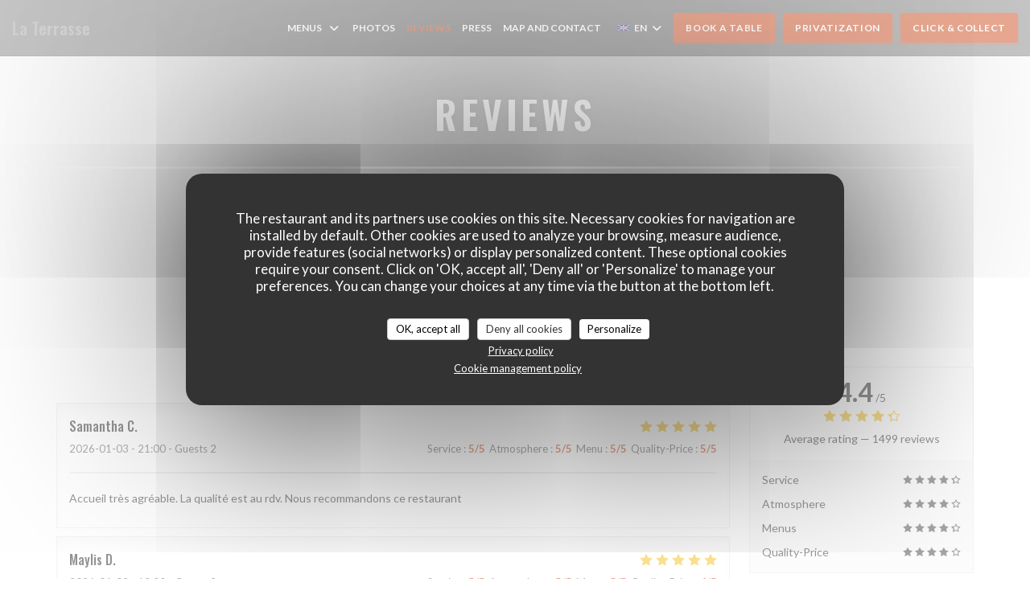

--- FILE ---
content_type: text/css
request_url: https://www.laterrasserestaurant.fr/js/libs/tarteaucitron/css/tarteaucitron.css
body_size: 8437
content:
<?php
header("Content-Type: text/css");
header('Cache-Control: max-age=86400');
?>

/* min ready */
div#tarteaucitronMainLineOffset,.tarteaucitronBorder {border:0!important;}

#tarteaucitron [aria-pressed="true"] {
    font-weight:700;
}

.tac_visually-hidden {
    position: absolute;
    width: 1px;
    height: 1px;
    padding: 0;
    margin: -1px;
    overflow: hidden;
    clip: rect(0, 0, 0, 0);
    white-space: nowrap; /* added line */
    border: 0;
}

div#tarteaucitronAlertBig:focus {outline: 0;}

.tarteaucitron-modal-open{
    overflow: hidden;
    height: 100%;
}

#tarteaucitronContentWrapper {display:unset;}

/** 10082023 **/
div#tarteaucitronServices {
    border-radius: 8px;
}

button#tarteaucitronClosePanel {
    border-radius: 5px 5px 0 0;
    right: 15px!important;
}
button.tarteaucitron-toggle-group {
    background: transparent!important;
    padding: 10px 0 0;
    cursor: pointer;
}

#tarteaucitronRoot .tarteaucitronIsDenied .tarteaucitronAllow .tarteaucitronCheck::before {
    content: '\2610'!important
}

#tarteaucitronRoot .tarteaucitronIsAllowed .tarteaucitronAllow .tarteaucitronCheck::before {
    content: '\2611'!important
}

#tarteaucitronRoot .tarteaucitronIsDenied .tarteaucitronDeny .tarteaucitronCross::before {
    content: '\2611'!important
}

#tarteaucitronRoot .tarteaucitronIsAllowed .tarteaucitronDeny .tarteaucitronCross::before {
    content: '\2610'!important
}

#tarteaucitronRoot .tarteaucitronAllow .tarteaucitronCheck::before {
    content: '\2610'!important
}

#tarteaucitronRoot .tarteaucitronDeny .tarteaucitronCross::before {
    content: '\2610'!important
}

#tarteaucitronRoot #tarteaucitronServices_mandatory .tarteaucitronCheck::before {
    content: '\2611'!important
}

#tarteaucitronRoot .tarteaucitronCheck::before,
#tarteaucitronRoot .tarteaucitronCross::before {
    font-size: 20px;
}
/* hide useless mandatory button */
#tarteaucitronRoot #tarteaucitronServices #tarteaucitronServices_mandatory .tarteaucitronAsk {
    display: none!important;
}

/* remove icon from the banner */
#tarteaucitronRoot button.tarteaucitronCTAButton,
#tarteaucitronRoot button#tarteaucitronCloseAlert,
#tarteaucitronRoot button#tarteaucitronPrivacyUrl{
    border: 0;
    border-radius: 4px;
}
button#tarteaucitronPrivacyUrl {
    display: block;
    width: 100%;
    text-align: center;
    padding-top: 10px;
}
#tarteaucitronRoot button.tarteaucitronCTAButton .tarteaucitronCross,
#tarteaucitronRoot button.tarteaucitronCTAButton .tarteaucitronCheck {
    display:none;
}

/* dont use bold to avoid bigger button */
#tarteaucitronRoot #tarteaucitron [aria-pressed="true"] {
    font-weight: initial;
    text-shadow: 0px 0px 1px;
}

/* fix padding if no cookies */
#tarteaucitronRoot #tarteaucitronServices li#tarteaucitronNoServicesTitle {
    padding: 20px;
}

/* hide info about cookies number */
#tarteaucitronRoot .tarteaucitronStatusInfo {
    display: none;
}

#tarteaucitronRoot .tarteaucitronName {
    padding-top: 5px;
}
/***************/


/** 14042021 **/
span.tarteaucitronReadmoreSeparator {
    display: inline!important;
}
/******/

/** 09052021 **/
.tarteaucitronName .tacCurrentStatus, .tarteaucitronName .tarteaucitronReadmoreSeparator {
    color: #333!important;
    font-size: 12px!important;
    text-transform: capitalize;
}
/**************/

/** 27032021 **/
button.tarteaucitron-toggle-group {
    display: block;
}
span.tarteaucitronH3 {
    font-weight: 700!important;
}
#tarteaucitron #tarteaucitronServices_mandatory .tarteaucitronH3 {
    font-weight: 500!important;
    font-size: 14px;
    margin-top: 7px;
}
.tarteaucitronLine {
    border-left: 0px solid transparent!important;
}
/*****/

/** PARTNERS LIST **/
html body #tarteaucitronRoot #tarteaucitronAlertBig div.tarteaucitronPartnersList {
    text-align: left;
    background: #ffffff17;
    margin: 15px 0px 10px;
    padding: 15px;
    display: block;
    border-radius: 4px;
}

html body #tarteaucitronRoot #tarteaucitronAlertBig div.tarteaucitronPartnersList b {
    font-weight: 700;
    padding-bottom: 8px;
    display: block;
    font-size: 16px;
}

html body #tarteaucitronRoot #tarteaucitronAlertBig div.tarteaucitronPartnersList ul {
    margin-left: 22px;
}

html body #tarteaucitronRoot #tarteaucitronAlertBig div.tarteaucitronPartnersList ul li {
    list-style: circle;
    font-size: 14px;
}
/**********************/

/** SAVE BUTTON **/
html body #tarteaucitronRoot button#tarteaucitronSaveButton {
    font-size: 18px!important;
    padding: 7px 20px;
    border-radius: 5px;
    cursor: pointer;
}

html body #tarteaucitronRoot div#tarteaucitronSave {
    text-align: right;
    padding: 20px;
    background: #333;
}
/******************/

/** BETTER MOBILE MODE **/
@media screen and (max-width: 767px) {

    html body #tarteaucitronRoot #tarteaucitron ul#tarteaucitronServices_mandatory .tarteaucitronDeny {
        display: none!important;
    }

    html body #tarteaucitronRoot #tarteaucitron .tarteaucitronBorder button,
    html body #tarteaucitronRoot #tarteaucitron .tarteaucitronAsk,
    html body #tarteaucitronRoot #tarteaucitron .tarteaucitronName {
        width:100%!important;
        display: block!important;
        margin-left: 0!important;
        margin-right: 0!important;
        box-sizing: border-box!important;
        max-width: 100%!important;
        margin-bottom: 8px!important;
    }

    html body #tarteaucitronRoot #tarteaucitron .tarteaucitronBorder ul .tarteaucitronLine {
        padding: 16px!important;
    }

    html body #tarteaucitronRoot #tarteaucitron div#tarteaucitronMainLineOffset .tarteaucitronName {
        display: none!important;
    }

    #tarteaucitronServices_mandatory li.tarteaucitronLine .tarteaucitronName span {
        width: 100%!important;
        display: inline-block;
    }
    li.tarteaucitronLine .tarteaucitronName span {
        width: 80%!important;
        display: inline-block;
    }
    html body #tarteaucitronRoot #tarteaucitron .tarteaucitronBorder button.tarteaucitron-toggle-group {
        width: 10%!important;
        position: absolute;
        top: 20px;
        right: 20px;
        font-size: 0px;
        padding: 10px 0;
    }
    html body #tarteaucitronRoot #tarteaucitron .tarteaucitronBorder button.tarteaucitron-toggle-group:before {
        content: '\0025BE';
        font-weight:700;
        font-size: 14px;
    }
    html body #tarteaucitronRoot #tarteaucitron .tarteaucitronBorder .tarteaucitronIsExpanded button.tarteaucitron-toggle-group:before {
        content: '\0025B4';
    }
}
@media screen and (min-width: 768px) {

    html body #tarteaucitronRoot #tarteaucitron .tarteaucitronBorder button.tarteaucitron-toggle-group:after {
        content: '\0025BE';
        font-weight:700;
        font-size: 14px;
        margin-left: 15px;
    }
    html body #tarteaucitronRoot #tarteaucitron .tarteaucitronBorder .tarteaucitronIsExpanded button.tarteaucitron-toggle-group:after {
        content: '\0025B4';
        margin-left: 15px;
    }
}
/****/



/***
* Reset CSS
*/
#tarteaucitronRoot div, #tarteaucitronRoot span, #tarteaucitronRoot applet, #tarteaucitronRoot object, #tarteaucitronRoot iframe, #tarteaucitronRoot h1, #tarteaucitronRoot h2, #tarteaucitronRoot h3, #tarteaucitronRoot h4, #tarteaucitronRoot h5, #tarteaucitronRoot h6, #tarteaucitronRoot p, #tarteaucitronRoot blockquote, #tarteaucitronRoot pre, #tarteaucitronRoot a, #tarteaucitronRoot abbr, #tarteaucitronRoot acronym, #tarteaucitronRoot address, #tarteaucitronRoot big, #tarteaucitronRoot cite, #tarteaucitronRoot code, #tarteaucitronRoot del, #tarteaucitronRoot dfn, #tarteaucitronRoot em, #tarteaucitronRoot img, #tarteaucitronRoot ins, #tarteaucitronRoot kbd, #tarteaucitronRoot q, #tarteaucitronRoot s, #tarteaucitronRoot samp, #tarteaucitronRoot small, #tarteaucitronRoot strike, #tarteaucitronRoot strong, #tarteaucitronRoot sub, #tarteaucitronRoot sup, #tarteaucitronRoot tt, #tarteaucitronRoot var, #tarteaucitronRoot b, #tarteaucitronRoot u, #tarteaucitronRoot i, #tarteaucitronRoot center, #tarteaucitronRoot dl, #tarteaucitronRoot dt, #tarteaucitronRoot dd, #tarteaucitronRoot ol, #tarteaucitronRoot ul, #tarteaucitronRoot li, #tarteaucitronRoot fieldset, #tarteaucitronRoot form, #tarteaucitronRoot label, #tarteaucitronRoot legend, #tarteaucitronRoot table, #tarteaucitronRoot caption, #tarteaucitronRoot tbody, #tarteaucitronRoot tfoot, #tarteaucitronRoot thead, #tarteaucitronRoot tr, #tarteaucitronRoot th, #tarteaucitronRoot td, #tarteaucitronRoot article, #tarteaucitronRoot aside, #tarteaucitronRoot canvas, #tarteaucitronRoot details, #tarteaucitronRoot embed, #tarteaucitronRoot figure, #tarteaucitronRoot figcaption, #tarteaucitronRoot footer, #tarteaucitronRoot header, #tarteaucitronRoot hgroup, #tarteaucitronRoot menu, #tarteaucitronRoot nav, #tarteaucitronRoot output, #tarteaucitronRoot ruby, #tarteaucitronRoot section, #tarteaucitronRoot summary, #tarteaucitronRoot time, #tarteaucitronRoot mark, #tarteaucitronRoot audio, #tarteaucitronRoot video {
    margin: 0;
    padding: 0;
    border: 0;
    font-size: 100%;
    font: inherit;
    vertical-align: baseline;
    /*background: initial;*/
    text-align: initial;
    text-shadow: initial;
}

/* Animation */
#tarteaucitronRoot * {transition: border 300ms, background 300ms, opacity 200ms, box-shadow 400ms}

/* HTML5 display-role reset for older browsers */
#tarteaucitronRoot article, #tarteaucitronRoot aside, #tarteaucitronRoot details, #tarteaucitronRoot figcaption, #tarteaucitronRoot figure, #tarteaucitronRoot footer, #tarteaucitronRoot header, #tarteaucitronRoot hgroup, #tarteaucitronRoot menu, #tarteaucitronRoot nav, #tarteaucitronRoot section {
    display: block;
}
#tarteaucitronRoot ol, #tarteaucitronRoot ul {
    list-style: none;
}
#tarteaucitronRoot blockquote, #tarteaucitronRoot q {
    quotes: none;
}
#tarteaucitronRoot blockquote:before, #tarteaucitronRoot blockquote:after, #tarteaucitronRoot q:before, #tarteaucitronRoot q:after {
    content: '';
    content: none;
}
#tarteaucitronRoot table {
    border-collapse: collapse;
    border-spacing: 0;
}

#tarteaucitronRoot a:focus-visible, #tarteaucitronRoot button:focus-visible {
    outline: 3px dashed #3d86d8;
}

/***
 * Better scroll management
 */
div#tarteaucitronMainLineOffset {
    margin-top: 0!important;
}

div#tarteaucitronServices {
    margin-top: 21px!important;
}

/*#tarteaucitronServices::-webkit-scrollbar {
    width: 5px;
}

#tarteaucitronServices::-webkit-scrollbar-track {
    -webkit-box-shadow: inset 0 0 0 rgba(0,0,0,0);
}

#tarteaucitronServices::-webkit-scrollbar-thumb {
    background-color: #ddd;
    outline: 0px solid slategrey;
}*/

div#tarteaucitronServices {
    box-shadow: 0 40px 60px #545454;
}

/***
 * Responsive layout for the control panel
 */
@media screen and (max-width:479px) {
    #tarteaucitron .tarteaucitronLine .tarteaucitronName {
        width: 90% !important;
    }

    #tarteaucitron .tarteaucitronLine .tarteaucitronAsk {
        float: left !important;
        margin: 10px 15px 5px;
    }
}

@media screen and (max-width:767px) {
    #tarteaucitronAlertSmall #tarteaucitronCookiesListContainer, #tarteaucitron {
        background: #fff;
        border: 0 !important;
        bottom: 0 !important;
        height: 100% !important;
        left: 0 !important;
        margin: 0 !important;
        max-height: 100% !important;
        max-width: 100% !important;
        top: 0 !important;
        width: 100% !important;
    }

    #tarteaucitron .tarteaucitronBorder {
        border: 0 !important;
    }

    #tarteaucitronAlertSmall #tarteaucitronCookiesListContainer #tarteaucitronCookiesList {
        border: 0 !important;
    }

    #tarteaucitron #tarteaucitronServices .tarteaucitronTitle {
        text-align: left !important;
    }

    .tarteaucitronName .tarteaucitronH2 {
        max-width: 80%;
    }

    #tarteaucitron #tarteaucitronServices .tarteaucitronLine .tarteaucitronAsk {
        text-align: center !important;
    }

    #tarteaucitron #tarteaucitronServices .tarteaucitronLine .tarteaucitronAsk button {
        margin-bottom: 5px;
    }
}

@media screen and (min-width:768px) and (max-width:991px) {
    #tarteaucitron {
        border: 0 !important;
        left: 0 !important;
        margin: 0 5% !important;
        max-height: 80% !important;
        width: 90% !important;
    }
}

/***
 * Common value
 */
#tarteaucitronRoot div#tarteaucitron {
    left: 0;
    right: 0;
    margin: auto;
}

#tarteaucitronRoot button#tarteaucitronBack {
    background: #eee;
}

#tarteaucitron .clear {
    clear: both;
}

#tarteaucitron a {
    color: rgb(66, 66, 66);
    font-size: 11px;
    font-weight: 700;
    text-decoration: none;
}

#tarteaucitronRoot button {
    background: transparent;
    border: 0;
}

#tarteaucitronAlertBig strong, #tarteaucitronAlertSmall strong,
#tarteaucitronAlertBig a, #tarteaucitronAlertSmall a {
    color: #fff;
}

#tarteaucitron strong {
    font-size: 22px;
    font-weight: 500;
}

#tarteaucitron ul {
    padding: 0;
}

#tarteaucitron .tarteaucitronH1, #tarteaucitron .tarteaucitronH2, #tarteaucitron .tarteaucitronH3, #tarteaucitron .tarteaucitronH4, #tarteaucitron .tarteaucitronH5, #tarteaucitron .tarteaucitronH6 {
    display: block;
}

.cookie-list {
    list-style: none;
    padding: 0;
    margin: 0;
}
/***
 * Root div added just before </body>
 */
#tarteaucitronRoot {
    left: 0;
    position: absolute;
    right: 0;
    top: 0;
    width: 100%;
}

#tarteaucitronRoot * {
    box-sizing: initial;
    color: #333;
    /*font-family: sans-serif !important;*/
    font-size: 14px;
    line-height: normal;
    vertical-align: initial;
}

#tarteaucitronRoot .tarteaucitronH1 {
    font-size: 1.5em;
    text-align: center;
    color: #fff;
    margin: 15px 0 28px;
}

#tarteaucitronRoot .tarteaucitronH2 {
    display: inline-block;
    margin: 12px 0 0 15px;
    color: #fff;
}

#tarteaucitronCookiesNumberBis.tarteaucitronH2 {
    margin-left: 0;
}

/***
 * Control panel
 */
#tarteaucitronBack {
    background: #fff;
    display: none;
    height: 100%;
    left: 0;
    opacity: 0.7;
    position: fixed;
    top: 0;
    width: 100%;
    z-index: 2147483646;
}

#tarteaucitron {
    display: none;
    max-height: 80%;
    left: 50%;
    margin: 0 auto 0 -430px;
    padding: 0;
    position: fixed;
    top: 6%;
    width: 860px;
    z-index: 2147483647;
}

#tarteaucitron .tarteaucitronBorder {
    background: #fff;
    border: 2px solid #333;
    border-top: 0;
    height: auto;
    overflow: auto;
}

#tarteaucitronAlertSmall #tarteaucitronCookiesListContainer #tarteaucitronClosePanelCookie,
#tarteaucitron #tarteaucitronClosePanel {
    background: #333333;
    color: #fff;
    cursor: pointer;
    font-size: 12px;
    font-weight: 700;
    text-decoration: none;
    padding: 4px 0;
    position: absolute;
    right: 0;
    text-align: center;
    width: 70px;
}

#tarteaucitron #tarteaucitronDisclaimer {
    color: #555;
    font-size: 12px;
    margin: 15px auto 0;
    width: 80%;
}

#tarteaucitronAlertSmall #tarteaucitronCookiesListContainer #tarteaucitronCookiesList .tarteaucitronHidden,
#tarteaucitron #tarteaucitronServices .tarteaucitronHidden {
    background: rgba(51, 51, 51, 0.07);
}

#tarteaucitron #tarteaucitronServices .tarteaucitronHidden {
    display: none;
    position: relative;
}

#tarteaucitronCookiesList .tarteaucitronH3.tarteaucitronTitle {
    width: 100%;
    box-sizing: border-box;
}

#tarteaucitronAlertSmall #tarteaucitronCookiesListContainer #tarteaucitronCookiesList .tarteaucitronTitle,
#tarteaucitron #tarteaucitronServices .tarteaucitronTitle button,
#tarteaucitron #tarteaucitronInfo,
#tarteaucitron #tarteaucitronServices .tarteaucitronDetails,
#tarteaucitronRoot .asCatToggleBtn {
    color: #fff;
    display: inline-block;
    font-size: 14px;
    font-weight: 700;
    margin: 20px 0px 0px;
    padding: 5px 20px;
    text-align: left;
    width: auto;
    background: #333;
}

#tarteaucitron #tarteaucitronServices .tarteaucitronMainLine .tarteaucitronName a,
#tarteaucitron #tarteaucitronServices .tarteaucitronTitle a {
    color: #fff;
    font-weight: 500;
}

#tarteaucitron #tarteaucitronServices .tarteaucitronMainLine .tarteaucitronName a:hover,
#tarteaucitron #tarteaucitronServices .tarteaucitronTitle a:hover {
    text-decoration: none !important;
}

#tarteaucitron #tarteaucitronServices .tarteaucitronMainLine .tarteaucitronName a {
    font-size: 22px;
}

#tarteaucitron #tarteaucitronServices .tarteaucitronTitle a {
    font-size: 14px;
}

#tarteaucitronAlertSmall #tarteaucitronCookiesListContainer #tarteaucitronCookiesList .tarteaucitronTitle {
    padding: 5px 10px;
    margin: 0;
}

#tarteaucitron #tarteaucitronInfo,
#tarteaucitron #tarteaucitronServices .tarteaucitronDetails:not(.tarteaucitronDetailsInline) {
    color: #fff;
    display: none;
    font-size: 12px;
    font-weight: 500;
    margin-top: 0;
    max-width: 270px;
    padding: 20px;
    position: absolute;
    z-index: 2147483647;
}

#tarteaucitron #tarteaucitronServices .tarteaucitronTitle + [id^="tarteaucitronDetails"] {
    width: calc(100% - 40px);
    font-weight:500;
    margin:0;
    padding:5px 20px 20px;
    background:rgba(51, 51, 51, 0.2);
    color:#333;
}

#tarteaucitron #tarteaucitronInfo a {
    color: #fff;
    text-decoration: underline;
}

#tarteaucitron #tarteaucitronServices .tarteaucitronLine:hover {
    background: rgba(51, 51, 51, 0.2);
}

#tarteaucitron #tarteaucitronServices .tarteaucitronLine {
    background: rgba(51, 51, 51, 0.1);
    border-left: 5px solid transparent;
    margin: 0;
    overflow: hidden;
    padding: 15px 5px;
}

#tarteaucitron #tarteaucitronServices .tarteaucitronLine.tarteaucitronIsAllowed {
    border-color: #1B870B;
}

#tarteaucitron #tarteaucitronServices .tarteaucitronLine.tarteaucitronIsDenied {
    border-color: #9C1A1A;
}

#tarteaucitron #tarteaucitronServices .tarteaucitronMainLine {
    background: #333;
    border: 3px solid #333;
    border-left: 9px solid #333;
    border-top: 5px solid #333;
    margin-bottom: 0;
    margin-top: 21px;
    position: relative;
}

#tarteaucitron #tarteaucitronServices .tarteaucitronMainLine:hover {
    background: #333;
}

#tarteaucitron #tarteaucitronServices .tarteaucitronMainLine .tarteaucitronName {
    margin-left: 15px;
    margin-top: 2px;
}

#tarteaucitron #tarteaucitronServices .tarteaucitronMainLine .tarteaucitronName button {
    color: #fff;
}

#tarteaucitron #tarteaucitronServices .tarteaucitronMainLine .tarteaucitronAsk {
    margin-top: 0px !important;
}

#tarteaucitron #tarteaucitronServices .tarteaucitronLine .tarteaucitronName {
    display: inline-block;
    float: left;
    margin-left: 15px;
    text-align: left;
    width: 50%;
}

#tarteaucitron #tarteaucitronServices .tarteaucitronLine .tarteaucitronName a:hover {
    text-decoration: underline;
}

#tarteaucitron #tarteaucitronServices .tarteaucitronLine .tarteaucitronAsk {
    display: inline-block;
    float: right;
    margin: 7px 15px 0;
    text-align: right;
}

#tarteaucitron #tarteaucitronServices .tarteaucitronLine .tarteaucitronAsk .tarteaucitronAllow,
#tarteaucitron #tarteaucitronServices .tarteaucitronLine .tarteaucitronAsk .tarteaucitronDeny,
.tac_activate .tarteaucitronAllow {
    border-radius: 4px;
    color: #fff;
    cursor: pointer;
    display: inline-block;
    padding: 6px 10px;
    text-align: center;
    text-decoration: none;
    width: auto;
    border: 0;
}

#tarteaucitron #tarteaucitronServices #tarteaucitronAllAllowed.tarteaucitronIsSelected {
    background-color: #1B870B;
    opacity: 1;
}
#tarteaucitron #tarteaucitronServices #tarteaucitronAllDenied.tarteaucitronIsSelected,
#tarteaucitron #tarteaucitronServices #tarteaucitronAllDenied2.tarteaucitronIsSelected {
    background-color: #9C1A1A;
    opacity: 1;
}

#tarteaucitron #tarteaucitronServices .tarteaucitronLine.tarteaucitronIsAllowed .tarteaucitronAllow,
#tarteaucitron #tarteaucitronServices #tarteaucitronServices_mandatory .tarteaucitronLine button.tarteaucitronAllow {
    background-color: #1B870B;
}
#tarteaucitron #tarteaucitronServices .tarteaucitronLine.tarteaucitronIsDenied .tarteaucitronDeny {
    background-color: #9C1A1A;
}

#tarteaucitron #tarteaucitronServices #tarteaucitronServices_mandatory .tarteaucitronLine button.tarteaucitronAllow{
    opacity: 0.4;
}

#tarteaucitron #tarteaucitronServices .tarteaucitronLine .tarteaucitronName .tarteaucitronListCookies {
    color: #333;
    font-size: 12px;
}

#tarteaucitron .tarteaucitronH3 {
    font-size: 18px;
}

#tarteaucitron #tarteaucitronMainLineOffset .tarteaucitronName {
    width: auto!important;
    margin-left: 0!important;
    font-size: 14px;
}

.tarteaucitronAlertBigBottom span#tarteaucitronDisclaimerAlert,
.tarteaucitronAlertBigTop span#tarteaucitronDisclaimerAlert {
    display: inline-flex;
}
span#tarteaucitronDisclaimerAlert {
    padding: 0 10px;
    display: inline-block;
    overflow-y: auto;
    max-height: 50vh;
    line-height: normal;
}
@media only screen and (max-width: 768px) {
    #tarteaucitronRoot span#tarteaucitronDisclaimerAlert {
        font-size: 16px;
    }
}
#tarteaucitron .tarteaucitronBorder, #tarteaucitronAlertSmall #tarteaucitronCookiesListContainer #tarteaucitronCookiesList .tarteaucitronCookiesListMain, #tarteaucitronAlertSmall #tarteaucitronCookiesListContainer #tarteaucitronCookiesList, #tarteaucitronAlertSmall #tarteaucitronCookiesListContainer #tarteaucitronCookiesList .tarteaucitronHidden, #tarteaucitron #tarteaucitronServices .tarteaucitronMainLine {
    border-color: #333!important;
}

/***
 * Big alert
 */
.tarteaucitronAlertBigTop {
    top: 0;
}

.tarteaucitronAlertBigBottom {
    bottom: 0;
}

#tarteaucitronRoot #tarteaucitronAlertBig {
    background: #333;
    color: #fff;
    display: none;
    font-size: 15px !important;
    left: 0;
    position: fixed;
    box-sizing: content-box;
    z-index: 2147483645;
    text-align: center;
    padding: 10px 0 10px 0;
    margin: auto;
    width: 100%;
}

#tarteaucitronAlertBig #tarteaucitronPrivacyUrl,
#tarteaucitronAlertBig #tarteaucitronPrivacyUrlDialog,
#tarteaucitronAlertBig #tarteaucitronDisclaimerAlert,
#tarteaucitronAlertBig #tarteaucitronDisclaimerAlert strong {
    /*font: 15px verdana;*/
    color: #fff;
}

#tarteaucitronAlertBig #tarteaucitronDisclaimerAlert strong {
    font-weight: 700;
}

#tarteaucitronAlertBig #tarteaucitronPrivacyUrl,
#tarteaucitronAlertBig #tarteaucitronPrivacyUrlDialog {
    cursor: pointer;
}

#tarteaucitronAlertBig #tarteaucitronCloseAlert,
#tarteaucitronAlertBig #tarteaucitronPersonalize,
#tarteaucitronAlertBig #tarteaucitronPersonalize2,
.tarteaucitronCTAButton,
#tarteaucitron #tarteaucitronPrivacyUrl,
#tarteaucitron #tarteaucitronPrivacyUrlDialog,
#tarteaucitronRoot .tarteaucitronDeny,
#tarteaucitronRoot .tarteaucitronAllow {
    background: #fff;
    color: #000 !important;
    cursor: pointer;
    display: inline-block;
    font-size: 16px!important;
    line-height: 1.2;
    padding: 5px 10px;
    text-decoration: none;
    margin-left: 7px;
}

#tarteaucitronRoot .tarteaucitronDeny {
    background: #fff;
}

#tarteaucitronAlertBig #tarteaucitronCloseAlert, #tarteaucitron #tarteaucitronPrivacyUrl, #tarteaucitron #tarteaucitronPrivacyUrlDialog {
    background: #fff;
    color: #333;
    font-size: 13px;
    margin-bottom: 3px;
    margin-left: 7px;
    padding: 5px 10px;
}

#tarteaucitronPercentage {
    background: #0A0!important;
    box-shadow: 0 0 2px #fff, 0 1px 2px #555;
    height: 5px;
    left: 0;
    position: fixed;
    width: 0;
    z-index: 2147483644;
}

/***
 * Icon
 */
.tarteaucitronIconBottomRight {
    bottom: 0;
    right: 0;
}
.tarteaucitronIconBottomLeft {
    bottom: 0;
    left: 0;
}
.tarteaucitronIconTopRight {
    top: 0;
    right: 0;
}
.tarteaucitronIconTopLeft {
    top: 0;
    left: 0;
}

.tarteaucitronIconTopLeft #tarteaucitronManager {
    border-radius: 2px 7px 7px 2px;
}

.tarteaucitronIconTopRight #tarteaucitronManager {
    border-radius: 7px 2px 2px 7px;
}

.tarteaucitronIconBottomLeft #tarteaucitronManager {
    border-radius: 7px 7px 2px 2px;
}

.tarteaucitronIconBottomRight #tarteaucitronManager {
    border-radius: 7px 7px 2px 2px;
}

#tarteaucitronIcon {
    background: transparent;
    position: fixed;
    /*display: none;*/
    width: auto;
    z-index: 2147483646;
}
#tarteaucitronIcon #tarteaucitronManager {
    color: transparent;
    cursor: pointer;
    display: inline-block;
    font-size: 11px !important;
    padding: 8px 10px 8px;
    border: none;
}
#tarteaucitronIcon #tarteaucitronManager img {
    width: 50px;
    height: 50px;
}

#tarteaucitronRoot .tarteaucitronCross::before {
    content: '\2717';
    display: inline-block;
    color: white;
}

#tarteaucitronRoot .tarteaucitronCheck::before {
    content: '\2713';
    display: inline-block;
    color: white;
}

#tarteaucitronRoot .tarteaucitronPlus::before {
    content: '\271b';
    display: inline-block;
    color: white;
}


/***
 * Small alert
 */

.tarteaucitronAlertSmallTop,.tarteaucitronAlertSmallBottom {
    bottom: 0;
}

#tarteaucitronAlertSmall {
    background: #333;
    display: none;
    padding: 0;
    position: fixed;
    right: 0;
    text-align: center;
    width: auto;
    z-index: 2147483646;
}

#tarteaucitronAlertSmall #tarteaucitronManager {
    color: #fff;
    cursor: pointer;
    display: inline-block;
    font-size: 11px !important;
    padding: 8px 10px 8px;
}

#tarteaucitronAlertSmall #tarteaucitronManager:hover {
    background: rgba(255, 255, 255, 0.05);
}

#tarteaucitronAlertSmall #tarteaucitronManager #tarteaucitronDot {
    background-color: gray;
    border-radius: 5px;
    display: block;
    height: 8px;
    margin-bottom: 1px;
    margin-top: 5px;
    overflow: hidden;
    width: 100%;
}

#tarteaucitronAlertSmall #tarteaucitronManager #tarteaucitronDot #tarteaucitronDotGreen,
#tarteaucitronAlertSmall #tarteaucitronManager #tarteaucitronDot #tarteaucitronDotYellow,
#tarteaucitronAlertSmall #tarteaucitronManager #tarteaucitronDot #tarteaucitronDotRed {
    display: block;
    float: left;
    height: 100%;
    width: 0%;
}

#tarteaucitronAlertSmall #tarteaucitronManager #tarteaucitronDot #tarteaucitronDotGreen {
    background-color: #1B870B;
}

#tarteaucitronAlertSmall #tarteaucitronManager #tarteaucitronDot #tarteaucitronDotYellow {
    background-color: #FBDA26;
}

#tarteaucitronAlertSmall #tarteaucitronManager #tarteaucitronDot #tarteaucitronDotRed {
    background-color: #9C1A1A;
}

#tarteaucitronAlertSmall #tarteaucitronCookiesNumber {
    background: rgba(255, 255, 255, 0.2);
    color: #fff;
    cursor: pointer;
    display: inline-block;
    font-size: 30px;
    padding: 0px 10px;
    vertical-align: top;
}

#tarteaucitronAlertSmall #tarteaucitronCookiesNumber:hover {
    background: rgba(255, 255, 255, 0.3);
}

#tarteaucitronAlertSmall #tarteaucitronCookiesListContainer {
    display: none;
    max-height: 70%;
    max-width: 500px;
    position: fixed;
    right: 0;
    width: 100%;
}

#tarteaucitronAlertSmall #tarteaucitronCookiesListContainer #tarteaucitronCookiesList {
    background: #fff;
    border: 2px solid #333;
    color: #333;
    font-size: 11px;
    height: auto;
    overflow: auto;
    text-align: left;
}

#tarteaucitronAlertSmall #tarteaucitronCookiesListContainer #tarteaucitronCookiesList strong {
    color: #333;
}

#tarteaucitronAlertSmall #tarteaucitronCookiesListContainer #tarteaucitronCookiesTitle {
    background: #333;
    margin-top: 21px;
    padding: 13px 0 9px 13px;
    text-align: left;
}

#tarteaucitronAlertSmall #tarteaucitronCookiesListContainer #tarteaucitronCookiesTitle strong {
    color: #fff;
    font-size: 16px;
}

#tarteaucitronAlertSmall #tarteaucitronCookiesListContainer #tarteaucitronCookiesList .tarteaucitronCookiesListMain {
    background: rgba(51, 51, 51, 0.1);
    padding: 7px 5px 10px;
    word-wrap: break-word;
}

#tarteaucitronAlertSmall #tarteaucitronCookiesListContainer #tarteaucitronCookiesList .tarteaucitronCookiesListMain:hover {
    background: rgba(51, 51, 51, 0.2);
}

#tarteaucitronAlertSmall #tarteaucitronCookiesListContainer #tarteaucitronCookiesList .tarteaucitronCookiesListMain a {
    color: #333;
    text-decoration: none;
}

#tarteaucitronAlertSmall #tarteaucitronCookiesListContainer #tarteaucitronCookiesList .tarteaucitronCookiesListMain .tarteaucitronCookiesListLeft {
    display: inline-block;
    width: 50%;
}

#tarteaucitronAlertSmall #tarteaucitronCookiesListContainer #tarteaucitronCookiesList .tarteaucitronCookiesListMain .tarteaucitronCookiesListLeft a strong {
    color: darkred;
}

#tarteaucitronAlertSmall #tarteaucitronCookiesListContainer #tarteaucitronCookiesList .tarteaucitronCookiesListMain .tarteaucitronCookiesListRight {
    color: #333;
    display: inline-block;
    font-size: 11px;
    margin-left: 10%;
    vertical-align: top;
    width: 30%;
}

/***
 * Fallback activate link
 */
.tac_activate {
    background: #333;
    color: #fff;
    display: table;
    font-size: 12px;
    height: 100%;
    line-height: initial;
    margin: auto;
    text-align: center;
    width: 100%;
}

.tac_float {
    display: table-cell;
    text-align: center;
    vertical-align: middle;
}

.tac_activate .tac_float strong {
    color: #fff;
}

.tac_activate .tac_float .tarteaucitronAllow {
    background-color: #1B870B;
    display: inline-block;
}

/***
 * CSS for services
 */
ins.ferank-publicite, ins.adsbygoogle {
    text-decoration: none;
}

div.amazon_product {
    height:240px;
    width:120px;
}

.tarteaucitronIsAllowed .tarteaucitronDeny {
    opacity: 1!important;
}.tarteaucitronIsDenied .tarteaucitronAllow {
     opacity: 1!important;
 }.tarteaucitronIsAllowed .tarteaucitronAllow {
      opacity: 1!important;
  }.tarteaucitronIsDenied .tarteaucitronDeny {
       opacity: 1!important;
   }
.tarteaucitronLine .tarteaucitronAllow, .tarteaucitronLine .tarteaucitronDeny {
    opacity: 1;
}
#tarteaucitronServices_mandatory button.tarteaucitronAllow {
    opacity: 1;
}

div#tarteaucitronInfo {
    display: block!important;
    position: relative !important;
    text-align: center!important;
    max-width: 80%!important;
    padding: 15px 0!important;
    margin: -10px auto 40px!important;
    font-size: 1em!important;
    border-bottom: 1px solid;
    border-top: 1px solid;
    border-color: #555;
}

a.tarteaucitronSelfLink {
    position: absolute;
    left: 0;
    right: 0;
    bottom: -30px;
    text-align: center!important;
    display: block;
    height:30px;
}

.tarteaucitronMainLine .tarteaucitronH2 {
    font-size: 1.2em!important;
    margin-top: 4px!important;
}

span.tarteaucitronTitle.tarteaucitronH3 {
    margin-top: 12px!important;
}

#tarteaucitronCloseCross {
    position:absolute;
    color: #FFF;
    font-size:1.8rem;
    cursor: pointer;
    top: 10px;
    right: 26px
}

#tarteaucitronCloseCross span {
    color: inherit;
}

.tarteaucitron-spacer-20 {
    height: 20px;
    display: block;
}

.tarteaucitron-display-block {
    display: block;
}

.tarteaucitron-display-none {
    display: none;
}
